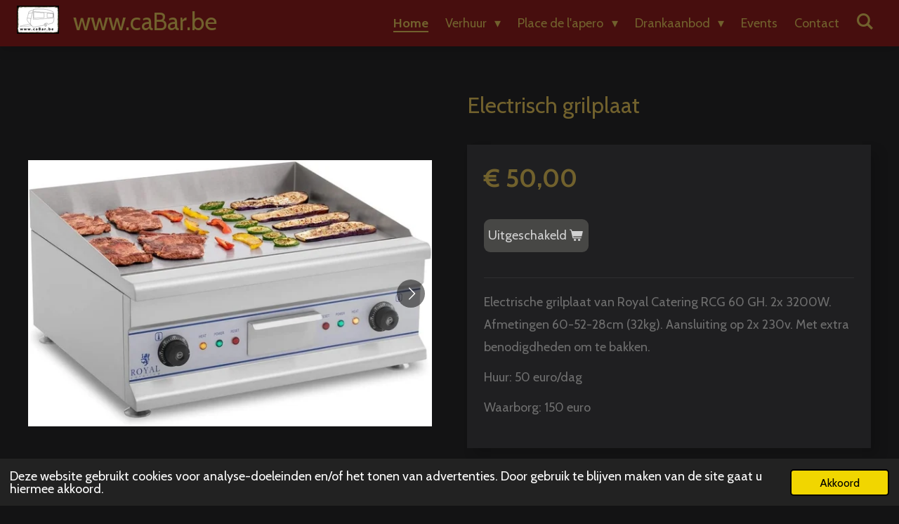

--- FILE ---
content_type: text/html; charset=UTF-8
request_url: https://www.cabar.be/product/6571170/electrisch-grilplaat
body_size: 13168
content:
<!DOCTYPE html>
<html lang="nl">
    <head>
        <meta http-equiv="Content-Type" content="text/html; charset=utf-8">
        <meta name="viewport" content="width=device-width, initial-scale=1.0, maximum-scale=5.0">
        <meta http-equiv="X-UA-Compatible" content="IE=edge">
        <link rel="canonical" href="https://www.cabar.be/product/6571170/electrisch-grilplaat">
        <link rel="sitemap" type="application/xml" href="https://www.cabar.be/sitemap.xml">
        <meta property="og:title" content="Electrisch grilplaat | caBar">
        <meta property="og:url" content="https://www.cabar.be/product/6571170/electrisch-grilplaat">
        <base href="https://www.cabar.be/">
        <meta name="description" property="og:description" content="Electrische grilplaat van Royal Catering RCG 60 GH. 2x 3200W. Afmetingen 60-52-28cm (32kg). Aansluiting op 2x 230v. Met extra benodigdheden om te bakken.
Huur: 50 euro/dag
Waarborg: 150 euro">
                <script nonce="6f3600a7d44a376dcf636ce092fe931d">
            
            window.JOUWWEB = window.JOUWWEB || {};
            window.JOUWWEB.application = window.JOUWWEB.application || {};
            window.JOUWWEB.application = {"backends":[{"domain":"jouwweb.nl","freeDomain":"jouwweb.site"},{"domain":"webador.com","freeDomain":"webadorsite.com"},{"domain":"webador.de","freeDomain":"webadorsite.com"},{"domain":"webador.fr","freeDomain":"webadorsite.com"},{"domain":"webador.es","freeDomain":"webadorsite.com"},{"domain":"webador.it","freeDomain":"webadorsite.com"},{"domain":"jouwweb.be","freeDomain":"jouwweb.site"},{"domain":"webador.ie","freeDomain":"webadorsite.com"},{"domain":"webador.co.uk","freeDomain":"webadorsite.com"},{"domain":"webador.at","freeDomain":"webadorsite.com"},{"domain":"webador.be","freeDomain":"webadorsite.com"},{"domain":"webador.ch","freeDomain":"webadorsite.com"},{"domain":"webador.ch","freeDomain":"webadorsite.com"},{"domain":"webador.mx","freeDomain":"webadorsite.com"},{"domain":"webador.com","freeDomain":"webadorsite.com"},{"domain":"webador.dk","freeDomain":"webadorsite.com"},{"domain":"webador.se","freeDomain":"webadorsite.com"},{"domain":"webador.no","freeDomain":"webadorsite.com"},{"domain":"webador.fi","freeDomain":"webadorsite.com"},{"domain":"webador.ca","freeDomain":"webadorsite.com"},{"domain":"webador.ca","freeDomain":"webadorsite.com"},{"domain":"webador.pl","freeDomain":"webadorsite.com"},{"domain":"webador.com.au","freeDomain":"webadorsite.com"},{"domain":"webador.nz","freeDomain":"webadorsite.com"}],"editorLocale":"nl-BE","editorTimezone":"Europe\/Brussels","editorLanguage":"nl","analytics4TrackingId":"G-E6PZPGE4QM","analyticsDimensions":[],"backendDomain":"www.jouwweb.nl","backendShortDomain":"jouwweb.nl","backendKey":"jouwweb-nl","freeWebsiteDomain":"jouwweb.site","noSsl":false,"build":{"reference":"dabeacf"},"linkHostnames":["www.jouwweb.nl","www.webador.com","www.webador.de","www.webador.fr","www.webador.es","www.webador.it","www.jouwweb.be","www.webador.ie","www.webador.co.uk","www.webador.at","www.webador.be","www.webador.ch","fr.webador.ch","www.webador.mx","es.webador.com","www.webador.dk","www.webador.se","www.webador.no","www.webador.fi","www.webador.ca","fr.webador.ca","www.webador.pl","www.webador.com.au","www.webador.nz"],"assetsUrl":"https:\/\/assets.jwwb.nl","loginUrl":"https:\/\/www.jouwweb.nl\/inloggen","publishUrl":"https:\/\/www.jouwweb.nl\/v2\/website\/2318207\/publish-proxy","adminUserOrIp":false,"pricing":{"plans":{"lite":{"amount":"700","currency":"EUR"},"pro":{"amount":"1200","currency":"EUR"},"business":{"amount":"2400","currency":"EUR"}},"yearlyDiscount":{"price":{"amount":"0","currency":"EUR"},"ratio":0,"percent":"0%","discountPrice":{"amount":"0","currency":"EUR"},"termPricePerMonth":{"amount":"0","currency":"EUR"},"termPricePerYear":{"amount":"0","currency":"EUR"}}},"hcUrl":{"add-product-variants":"https:\/\/help.jouwweb.nl\/hc\/nl\/articles\/28594307773201","basic-vs-advanced-shipping":"https:\/\/help.jouwweb.nl\/hc\/nl\/articles\/28594268794257","html-in-head":"https:\/\/help.jouwweb.nl\/hc\/nl\/articles\/28594336422545","link-domain-name":"https:\/\/help.jouwweb.nl\/hc\/nl\/articles\/28594325307409","optimize-for-mobile":"https:\/\/help.jouwweb.nl\/hc\/nl\/articles\/28594312927121","seo":"https:\/\/help.jouwweb.nl\/hc\/nl\/sections\/28507243966737","transfer-domain-name":"https:\/\/help.jouwweb.nl\/hc\/nl\/articles\/28594325232657","website-not-secure":"https:\/\/help.jouwweb.nl\/hc\/nl\/articles\/28594252935825"}};
            window.JOUWWEB.brand = {"type":"jouwweb","name":"JouwWeb","domain":"JouwWeb.nl","supportEmail":"support@jouwweb.nl"};
                    
                window.JOUWWEB = window.JOUWWEB || {};
                window.JOUWWEB.websiteRendering = {"locale":"nl-NL","timezone":"Europe\/Brussels","routes":{"api\/upload\/product-field":"\/_api\/upload\/product-field","checkout\/cart":"\/winkelwagen","payment":"\/bestelling-afronden\/:publicOrderId","payment\/forward":"\/bestelling-afronden\/:publicOrderId\/forward","public-order":"\/bestelling\/:publicOrderId","checkout\/authorize":"\/winkelwagen\/authorize\/:gateway","wishlist":"\/verlanglijst"}};
                                                    window.JOUWWEB.website = {"id":2318207,"locale":"nl-NL","enabled":true,"title":"caBar","hasTitle":true,"roleOfLoggedInUser":null,"ownerLocale":"nl-BE","plan":"pro","freeWebsiteDomain":"jouwweb.site","backendKey":"jouwweb-be","currency":"EUR","defaultLocale":"nl-NL","url":"https:\/\/www.cabar.be\/","homepageSegmentId":9006538,"category":"website","isOffline":false,"isPublished":true,"locales":["nl-NL"],"allowed":{"ads":false,"credits":true,"externalLinks":true,"slideshow":true,"customDefaultSlideshow":true,"hostedAlbums":true,"moderators":true,"mailboxQuota":1,"statisticsVisitors":true,"statisticsDetailed":true,"statisticsMonths":1,"favicon":true,"password":true,"freeDomains":0,"freeMailAccounts":1,"canUseLanguages":false,"fileUpload":true,"legacyFontSize":false,"webshop":true,"products":10,"imageText":false,"search":true,"audioUpload":true,"videoUpload":0,"allowDangerousForms":false,"allowHtmlCode":true,"mobileBar":true,"sidebar":false,"poll":false,"allowCustomForms":true,"allowBusinessListing":true,"allowCustomAnalytics":true,"allowAccountingLink":true,"digitalProducts":false,"sitemapElement":false},"mobileBar":{"enabled":false,"theme":"accent","email":{"active":true},"location":{"active":true},"phone":{"active":true},"whatsapp":{"active":false},"social":{"active":false,"network":"facebook"}},"webshop":{"enabled":false,"currency":"EUR","taxEnabled":false,"taxInclusive":true,"vatDisclaimerVisible":false,"orderNotice":null,"orderConfirmation":null,"freeShipping":false,"freeShippingAmount":"0.00","shippingDisclaimerVisible":false,"pickupAllowed":false,"couponAllowed":false,"detailsPageAvailable":true,"socialMediaVisible":false,"termsPage":null,"termsPageUrl":null,"extraTerms":null,"pricingVisible":true,"orderButtonVisible":true,"shippingAdvanced":false,"shippingAdvancedBackEnd":false,"soldOutVisible":true,"backInStockNotificationEnabled":false,"canAddProducts":false,"nextOrderNumber":1,"allowedServicePoints":[],"sendcloudConfigured":false,"sendcloudFallbackPublicKey":"a3d50033a59b4a598f1d7ce7e72aafdf","taxExemptionAllowed":true,"invoiceComment":null,"emptyCartVisible":false,"minimumOrderPrice":null,"productNumbersEnabled":false,"wishlistEnabled":false,"hideTaxOnCart":false},"isTreatedAsWebshop":false};                            window.JOUWWEB.cart = {"products":[],"coupon":null,"shippingCountryCode":null,"shippingChoice":null,"breakdown":[]};                            window.JOUWWEB.scripts = ["website-rendering\/webshop"];                        window.parent.JOUWWEB.colorPalette = window.JOUWWEB.colorPalette;
        </script>
                <title>Electrisch grilplaat | caBar</title>
                                            <link href="https://primary.jwwb.nl/public/h/y/k/temp-fwtagsbgxerakeabtkbs/touch-icon-iphone.png?bust=1644243719" rel="apple-touch-icon" sizes="60x60">                                                <link href="https://primary.jwwb.nl/public/h/y/k/temp-fwtagsbgxerakeabtkbs/touch-icon-ipad.png?bust=1644243719" rel="apple-touch-icon" sizes="76x76">                                                <link href="https://primary.jwwb.nl/public/h/y/k/temp-fwtagsbgxerakeabtkbs/touch-icon-iphone-retina.png?bust=1644243719" rel="apple-touch-icon" sizes="120x120">                                                <link href="https://primary.jwwb.nl/public/h/y/k/temp-fwtagsbgxerakeabtkbs/touch-icon-ipad-retina.png?bust=1644243719" rel="apple-touch-icon" sizes="152x152">                                                <link href="https://primary.jwwb.nl/public/h/y/k/temp-fwtagsbgxerakeabtkbs/favicon.png?bust=1644243719" rel="shortcut icon">                                                <link href="https://primary.jwwb.nl/public/h/y/k/temp-fwtagsbgxerakeabtkbs/favicon.png?bust=1644243719" rel="icon">                                        <meta property="og:image" content="https&#x3A;&#x2F;&#x2F;primary.jwwb.nl&#x2F;public&#x2F;h&#x2F;y&#x2F;k&#x2F;temp-fwtagsbgxerakeabtkbs&#x2F;rqgf57&#x2F;619ptcgdysl_ac_sl1280_-1.jpg">
                    <meta property="og:image" content="https&#x3A;&#x2F;&#x2F;primary.jwwb.nl&#x2F;public&#x2F;h&#x2F;y&#x2F;k&#x2F;temp-fwtagsbgxerakeabtkbs&#x2F;6ij9w4&#x2F;61h6d3ctnxl_ac_sl1280_.jpg">
                    <meta property="og:image" content="https&#x3A;&#x2F;&#x2F;primary.jwwb.nl&#x2F;public&#x2F;h&#x2F;y&#x2F;k&#x2F;temp-fwtagsbgxerakeabtkbs&#x2F;6jtbdc&#x2F;image-35.png&#x3F;enable-io&#x3D;true&amp;enable&#x3D;upscale&amp;fit&#x3D;bounds&amp;width&#x3D;1200">
                                    <meta name="twitter:card" content="summary_large_image">
                        <meta property="twitter:image" content="https&#x3A;&#x2F;&#x2F;primary.jwwb.nl&#x2F;public&#x2F;h&#x2F;y&#x2F;k&#x2F;temp-fwtagsbgxerakeabtkbs&#x2F;rqgf57&#x2F;619ptcgdysl_ac_sl1280_-1.jpg">
                                                    <script src="https://plausible.io/js/script.manual.js" nonce="6f3600a7d44a376dcf636ce092fe931d" data-turbo-track="reload" defer data-domain="shard7.jouwweb.nl"></script>
<link rel="stylesheet" type="text/css" href="https://gfonts.jwwb.nl/css?display=fallback&amp;family=Cabin%3A400%2C700%2C400italic%2C700italic" nonce="6f3600a7d44a376dcf636ce092fe931d" data-turbo-track="dynamic">
<script src="https://assets.jwwb.nl/assets/build/website-rendering/nl-NL.js?bust=af8dcdef13a1895089e9" nonce="6f3600a7d44a376dcf636ce092fe931d" data-turbo-track="reload" defer></script>
<script src="https://assets.jwwb.nl/assets/website-rendering/runtime.cee983c75391f900fb05.js?bust=4ce5de21b577bc4120dd" nonce="6f3600a7d44a376dcf636ce092fe931d" data-turbo-track="reload" defer></script>
<script src="https://assets.jwwb.nl/assets/website-rendering/812.881ee67943804724d5af.js?bust=78ab7ad7d6392c42d317" nonce="6f3600a7d44a376dcf636ce092fe931d" data-turbo-track="reload" defer></script>
<script src="https://assets.jwwb.nl/assets/website-rendering/main.5cc2a9179e0462270809.js?bust=47fa63093185ee0400ae" nonce="6f3600a7d44a376dcf636ce092fe931d" data-turbo-track="reload" defer></script>
<link rel="preload" href="https://assets.jwwb.nl/assets/website-rendering/styles.c611799110a447e67981.css?bust=226f06dc4f39cd5a64cc" as="style">
<link rel="preload" href="https://assets.jwwb.nl/assets/website-rendering/fonts/icons-website-rendering/font/website-rendering.woff2?bust=bd2797014f9452dadc8e" as="font" crossorigin>
<link rel="preconnect" href="https://gfonts.jwwb.nl">
<link rel="stylesheet" type="text/css" href="https://assets.jwwb.nl/assets/website-rendering/styles.c611799110a447e67981.css?bust=226f06dc4f39cd5a64cc" nonce="6f3600a7d44a376dcf636ce092fe931d" data-turbo-track="dynamic">
<link rel="preconnect" href="https://assets.jwwb.nl">
<link rel="stylesheet" type="text/css" href="https://primary.jwwb.nl/public/h/y/k/temp-fwtagsbgxerakeabtkbs/style.css?bust=1768826717" nonce="6f3600a7d44a376dcf636ce092fe931d" data-turbo-track="dynamic">    </head>
    <body
        id="top"
        class="jw-is-no-slideshow jw-header-is-image-text jw-is-segment-product jw-is-frontend jw-is-no-sidebar jw-is-no-messagebar jw-is-no-touch-device jw-is-no-mobile"
                                    data-jouwweb-page="6571170"
                                                data-jouwweb-segment-id="6571170"
                                                data-jouwweb-segment-type="product"
                                                data-template-threshold="1000"
                                                data-template-name="spacious"
                            itemscope
        itemtype="https://schema.org/Product"
    >
                                    <meta itemprop="url" content="https://www.cabar.be/product/6571170/electrisch-grilplaat">
        <a href="#main-content" class="jw-skip-link">
            Ga direct naar de hoofdinhoud        </a>
        <div class="jw-background"></div>
        <div class="jw-body">
            <div class="jw-mobile-menu jw-mobile-is-text js-mobile-menu">
            <button
            type="button"
            class="jw-mobile-menu__button jw-mobile-search-button"
            aria-label="Zoek binnen website"
        >
            <span class="jw-icon-search"></span>
        </button>
        <div class="jw-mobile-header jw-mobile-header--image-text">
        <a            class="jw-mobile-header-content"
                            href="/"
                        >
                            <img class="jw-mobile-logo jw-mobile-logo--landscape" src="https://primary.jwwb.nl/public/h/y/k/temp-fwtagsbgxerakeabtkbs/uk8xer/image-26.png?enable-io=true&amp;enable=upscale&amp;height=70" srcset="https://primary.jwwb.nl/public/h/y/k/temp-fwtagsbgxerakeabtkbs/uk8xer/image-26.png?enable-io=true&amp;enable=upscale&amp;height=70 1x, https://primary.jwwb.nl/public/h/y/k/temp-fwtagsbgxerakeabtkbs/uk8xer/image-26.png?enable-io=true&amp;enable=upscale&amp;height=140&amp;quality=70 2x" alt="caBar" title="caBar">                                        <div class="jw-mobile-text">
                    www.caBar.be                </div>
                    </a>
    </div>

    
            <button
            type="button"
            class="jw-mobile-menu__button jw-mobile-toggle"
            aria-label="Open / sluit menu"
        >
            <span class="jw-icon-burger"></span>
        </button>
    </div>
    <div class="jw-mobile-menu-search jw-mobile-menu-search--hidden">
        <form
            action="/zoeken"
            method="get"
            class="jw-mobile-menu-search__box"
        >
            <input
                type="text"
                name="q"
                value=""
                placeholder="Zoeken..."
                class="jw-mobile-menu-search__input"
                aria-label="Zoeken"
            >
            <button type="submit" class="jw-btn jw-btn--style-flat jw-mobile-menu-search__button" aria-label="Zoeken">
                <span class="website-rendering-icon-search" aria-hidden="true"></span>
            </button>
            <button type="button" class="jw-btn jw-btn--style-flat jw-mobile-menu-search__button js-cancel-search" aria-label="Zoekopdracht annuleren">
                <span class="website-rendering-icon-cancel" aria-hidden="true"></span>
            </button>
        </form>
    </div>
            <script nonce="6f3600a7d44a376dcf636ce092fe931d">
    JOUWWEB.templateConfig = {
        header: {
            mobileSelector: '.jw-mobile-menu',
            updatePusher: function (headerHeight, state) {
                $('.jw-menu-clone').css('top', headerHeight);
            },
        },
    };
</script>
<header class="header-wrap js-fixed-header-container">
    <div class="header-container js-topbar-content-container container">
        <div class="header">
            <div class="jw-header-logo">
            <div
    id="jw-header-image-container"
    class="jw-header jw-header-image jw-header-image-toggle"
    style="flex-basis: 60px; max-width: 60px; flex-shrink: 1;"
>
            <a href="/">
        <img id="jw-header-image" data-image-id="55311502" srcset="https://primary.jwwb.nl/public/h/y/k/temp-fwtagsbgxerakeabtkbs/uk8xer/image-26.png?enable-io=true&amp;width=60 60w, https://primary.jwwb.nl/public/h/y/k/temp-fwtagsbgxerakeabtkbs/uk8xer/image-26.png?enable-io=true&amp;width=120 120w" class="jw-header-image" title="caBar" style="max-height: 40px;" sizes="60px" width="60" height="40" intrinsicsize="60.00 x 40.00" alt="caBar">                </a>
    </div>
        <div
    class="jw-header jw-header-title-container jw-header-text jw-header-text-toggle"
    data-stylable="false"
>
    <a        id="jw-header-title"
        class="jw-header-title"
                    href="/"
            >
        www.caBar.be    </a>
</div>
</div>
        </div>
        <nav class="menu jw-menu-copy">
            <ul
    id="jw-menu"
    class="jw-menu jw-menu-horizontal"
            >
            <li
    class="jw-menu-item jw-menu-is-active"
>
        <a        class="jw-menu-link js-active-menu-item"
        href="/"                                            data-page-link-id="9006538"
                            >
                <span class="">
            Home        </span>
            </a>
                </li>
            <li
    class="jw-menu-item jw-menu-has-submenu"
>
        <a        class="jw-menu-link"
        href="/verhuur"                                            data-page-link-id="9052804"
                            >
                <span class="">
            Verhuur        </span>
                    <span class="jw-arrow jw-arrow-toplevel"></span>
            </a>
                    <ul
            class="jw-submenu"
                    >
                            <li
    class="jw-menu-item jw-menu-has-submenu"
>
        <a        class="jw-menu-link"
        href="/verhuur/cabar"                                            data-page-link-id="9052807"
                            >
                <span class="">
            caBar        </span>
                    <span class="jw-arrow"></span>
            </a>
                    <ul
            class="jw-submenu"
                    >
                            <li
    class="jw-menu-item"
>
        <a        class="jw-menu-link"
        href="/verhuur/cabar/info-cabar"                                            data-page-link-id="11020821"
                            >
                <span class="">
            Info caBar        </span>
            </a>
                </li>
                            <li
    class="jw-menu-item"
>
        <a        class="jw-menu-link"
        href="/verhuur/cabar/sfeerbeelden-cabar"                                            data-page-link-id="11020860"
                            >
                <span class="">
            Sfeerbeelden caBar        </span>
            </a>
                </li>
                            <li
    class="jw-menu-item"
>
        <a        class="jw-menu-link"
        href="/verhuur/cabar/referenties"                                            data-page-link-id="11021305"
                            >
                <span class="">
            Referenties        </span>
            </a>
                </li>
                    </ul>
        </li>
                            <li
    class="jw-menu-item jw-menu-has-submenu"
>
        <a        class="jw-menu-link"
        href="/verhuur/tenten-shelter-parasols"                                            data-page-link-id="12259932"
                            >
                <span class="">
            Tenten - shelter - parasols        </span>
                    <span class="jw-arrow"></span>
            </a>
                    <ul
            class="jw-submenu"
                    >
                            <li
    class="jw-menu-item"
>
        <a        class="jw-menu-link"
        href="/verhuur/tenten-shelter-parasols/easy-up-partytent"                                            data-page-link-id="9055559"
                            >
                <span class="">
            Easy up partytent        </span>
            </a>
                </li>
                            <li
    class="jw-menu-item"
>
        <a        class="jw-menu-link"
        href="/verhuur/tenten-shelter-parasols/shelter"                                            data-page-link-id="9055735"
                            >
                <span class="">
            Shelter        </span>
            </a>
                </li>
                            <li
    class="jw-menu-item"
>
        <a        class="jw-menu-link"
        href="/verhuur/tenten-shelter-parasols/parasols"                                            data-page-link-id="12334453"
                            >
                <span class="">
            Parasols        </span>
            </a>
                </li>
                    </ul>
        </li>
                            <li
    class="jw-menu-item jw-menu-has-submenu"
>
        <a        class="jw-menu-link"
        href="/verhuur/meubilair-1"                                            data-page-link-id="12259896"
                            >
                <span class="">
            Meubilair        </span>
                    <span class="jw-arrow"></span>
            </a>
                    <ul
            class="jw-submenu"
                    >
                            <li
    class="jw-menu-item"
>
        <a        class="jw-menu-link"
        href="/verhuur/meubilair-1/hoge-partytafel"                                            data-page-link-id="9058470"
                            >
                <span class="">
            Hoge partytafel        </span>
            </a>
                </li>
                            <li
    class="jw-menu-item"
>
        <a        class="jw-menu-link"
        href="/verhuur/meubilair-1/lage-partytafel"                                            data-page-link-id="9058471"
                            >
                <span class="">
            Lage partytafel        </span>
            </a>
                </li>
                            <li
    class="jw-menu-item"
>
        <a        class="jw-menu-link"
        href="/verhuur/meubilair-1/opplooibare-stoelen"                                            data-page-link-id="9058472"
                            >
                <span class="">
            Opplooibare stoelen        </span>
            </a>
                </li>
                            <li
    class="jw-menu-item"
>
        <a        class="jw-menu-link"
        href="/verhuur/meubilair-1/vitra-03-design-stoel"                                            data-page-link-id="11047439"
                            >
                <span class="">
            Vitra 03 design stoel        </span>
            </a>
                </li>
                            <li
    class="jw-menu-item"
>
        <a        class="jw-menu-link"
        href="/verhuur/meubilair-1/kledingrek-kapstokken"                                            data-page-link-id="9058861"
                            >
                <span class="">
            Kledingrek + kapstokken        </span>
            </a>
                </li>
                            <li
    class="jw-menu-item"
>
        <a        class="jw-menu-link"
        href="/verhuur/meubilair-1/losse-bar-toog"                                            data-page-link-id="9154561"
                            >
                <span class="">
            Losse bar / toog        </span>
            </a>
                </li>
                    </ul>
        </li>
                            <li
    class="jw-menu-item jw-menu-has-submenu"
>
        <a        class="jw-menu-link"
        href="/verhuur/keukenmateriaal"                                            data-page-link-id="12259948"
                            >
                <span class="">
            Keukenmateriaal        </span>
                    <span class="jw-arrow"></span>
            </a>
                    <ul
            class="jw-submenu"
                    >
                            <li
    class="jw-menu-item"
>
        <a        class="jw-menu-link"
        href="/verhuur/keukenmateriaal/gas-barbecue"                                            data-page-link-id="9055850"
                            >
                <span class="">
            Gas barbecue        </span>
            </a>
                </li>
                            <li
    class="jw-menu-item"
>
        <a        class="jw-menu-link"
        href="/verhuur/keukenmateriaal/electrische-grilplaat"                                            data-page-link-id="9058469"
                            >
                <span class="">
            Electrische grilplaat        </span>
            </a>
                </li>
                            <li
    class="jw-menu-item"
>
        <a        class="jw-menu-link"
        href="/verhuur/keukenmateriaal/percolator"                                            data-page-link-id="12260009"
                            >
                <span class="">
            Percolator        </span>
            </a>
                </li>
                            <li
    class="jw-menu-item"
>
        <a        class="jw-menu-link"
        href="/verhuur/keukenmateriaal/frigo"                                            data-page-link-id="9058851"
                            >
                <span class="">
            Frigo        </span>
            </a>
                </li>
                            <li
    class="jw-menu-item"
>
        <a        class="jw-menu-link"
        href="/verhuur/keukenmateriaal/diepvries"                                            data-page-link-id="12260016"
                            >
                <span class="">
            Diepvries        </span>
            </a>
                </li>
                            <li
    class="jw-menu-item"
>
        <a        class="jw-menu-link"
        href="/verhuur/keukenmateriaal/microgolfoven"                                            data-page-link-id="9058855"
                            >
                <span class="">
            Microgolfoven        </span>
            </a>
                </li>
                            <li
    class="jw-menu-item"
>
        <a        class="jw-menu-link"
        href="/verhuur/keukenmateriaal/tapasplanken-en-schaaltjes"                                            data-page-link-id="9059510"
                            >
                <span class="">
            Tapasplanken en schaaltjes        </span>
            </a>
                </li>
                            <li
    class="jw-menu-item"
>
        <a        class="jw-menu-link"
        href="/verhuur/keukenmateriaal/glazen"                                            data-page-link-id="9059513"
                            >
                <span class="">
            Glazen        </span>
            </a>
                </li>
                    </ul>
        </li>
                            <li
    class="jw-menu-item jw-menu-has-submenu"
>
        <a        class="jw-menu-link"
        href="/verhuur/geluid-licht-beeld"                                            data-page-link-id="12259955"
                            >
                <span class="">
            Geluid-licht-beeld        </span>
                    <span class="jw-arrow"></span>
            </a>
                    <ul
            class="jw-submenu"
                    >
                            <li
    class="jw-menu-item"
>
        <a        class="jw-menu-link"
        href="/verhuur/geluid-licht-beeld/geluid-en-licht-installatie"                                            data-page-link-id="9420465"
                            >
                <span class="">
            Geluid en licht installatie        </span>
            </a>
                </li>
                            <li
    class="jw-menu-item"
>
        <a        class="jw-menu-link"
        href="/verhuur/geluid-licht-beeld/beamer-scherm"                                            data-page-link-id="9058856"
                            >
                <span class="">
            Beamer + scherm        </span>
            </a>
                </li>
                    </ul>
        </li>
                            <li
    class="jw-menu-item jw-menu-has-submenu"
>
        <a        class="jw-menu-link"
        href="/verhuur/verwarmen"                                            data-page-link-id="12259968"
                            >
                <span class="">
            Verwarmen        </span>
                    <span class="jw-arrow"></span>
            </a>
                    <ul
            class="jw-submenu"
                    >
                            <li
    class="jw-menu-item"
>
        <a        class="jw-menu-link"
        href="/verhuur/verwarmen/vuurschaal"                                            data-page-link-id="9058344"
                            >
                <span class="">
            Vuurschaal        </span>
            </a>
                </li>
                            <li
    class="jw-menu-item"
>
        <a        class="jw-menu-link"
        href="/verhuur/verwarmen/gas"                                            data-page-link-id="12259986"
                            >
                <span class="">
            Gas        </span>
            </a>
                </li>
                            <li
    class="jw-menu-item"
>
        <a        class="jw-menu-link"
        href="/verhuur/verwarmen/elektrisch"                                            data-page-link-id="12259993"
                            >
                <span class="">
            Elektrisch        </span>
            </a>
                </li>
                    </ul>
        </li>
                            <li
    class="jw-menu-item jw-menu-has-submenu"
>
        <a        class="jw-menu-link"
        href="/verhuur/decoratie-en-verlichting"                                            data-page-link-id="12260026"
                            >
                <span class="">
            Decoratie en verlichting        </span>
                    <span class="jw-arrow"></span>
            </a>
                    <ul
            class="jw-submenu"
                    >
                            <li
    class="jw-menu-item"
>
        <a        class="jw-menu-link"
        href="/verhuur/decoratie-en-verlichting/sfeerverlichting"                                            data-page-link-id="9059511"
                            >
                <span class="">
            Sfeerverlichting        </span>
            </a>
                </li>
                            <li
    class="jw-menu-item"
>
        <a        class="jw-menu-link"
        href="/verhuur/decoratie-en-verlichting/tafeldecoratie"                                            data-page-link-id="9210474"
                            >
                <span class="">
            Tafeldecoratie        </span>
            </a>
                </li>
                            <li
    class="jw-menu-item"
>
        <a        class="jw-menu-link"
        href="/verhuur/decoratie-en-verlichting/krijt-en-letterborden"                                            data-page-link-id="12336148"
                            >
                <span class="">
            Krijt en letterborden        </span>
            </a>
                </li>
                            <li
    class="jw-menu-item"
>
        <a        class="jw-menu-link"
        href="/verhuur/decoratie-en-verlichting/kaders"                                            data-page-link-id="12336151"
                            >
                <span class="">
            Kaders        </span>
            </a>
                </li>
                            <li
    class="jw-menu-item"
>
        <a        class="jw-menu-link"
        href="/verhuur/decoratie-en-verlichting/draadgordijnen"                                            data-page-link-id="12336198"
                            >
                <span class="">
            Draadgordijnen        </span>
            </a>
                </li>
                    </ul>
        </li>
                            <li
    class="jw-menu-item jw-menu-has-submenu"
>
        <a        class="jw-menu-link"
        href="/verhuur/sport-en-spel"                                            data-page-link-id="12260042"
                            >
                <span class="">
            Sport en spel        </span>
                    <span class="jw-arrow"></span>
            </a>
                    <ul
            class="jw-submenu"
                    >
                            <li
    class="jw-menu-item"
>
        <a        class="jw-menu-link"
        href="/verhuur/sport-en-spel/sjoelbak"                                            data-page-link-id="12266655"
                            >
                <span class="">
            Sjoelbak        </span>
            </a>
                </li>
                            <li
    class="jw-menu-item"
>
        <a        class="jw-menu-link"
        href="/verhuur/sport-en-spel/darts"                                            data-page-link-id="12266661"
                            >
                <span class="">
            Darts        </span>
            </a>
                </li>
                            <li
    class="jw-menu-item"
>
        <a        class="jw-menu-link"
        href="/verhuur/sport-en-spel/spikeball-roundnet"                                            data-page-link-id="12266667"
                            >
                <span class="">
            Spikeball - roundnet        </span>
            </a>
                </li>
                            <li
    class="jw-menu-item"
>
        <a        class="jw-menu-link"
        href="/verhuur/sport-en-spel/kanjam-frisbee"                                            data-page-link-id="12266671"
                            >
                <span class="">
            Kanjam- frisbee        </span>
            </a>
                </li>
                            <li
    class="jw-menu-item"
>
        <a        class="jw-menu-link"
        href="/verhuur/sport-en-spel/airtrack"                                            data-page-link-id="9917963"
                            >
                <span class="">
            Airtrack        </span>
            </a>
                </li>
                            <li
    class="jw-menu-item"
>
        <a        class="jw-menu-link"
        href="/verhuur/sport-en-spel/kubb-moelky"                                            data-page-link-id="12266682"
                            >
                <span class="">
            Kubb - Mölky        </span>
            </a>
                </li>
                            <li
    class="jw-menu-item"
>
        <a        class="jw-menu-link"
        href="/verhuur/sport-en-spel/zakken"                                            data-page-link-id="12267010"
                            >
                <span class="">
            Zakken        </span>
            </a>
                </li>
                            <li
    class="jw-menu-item"
>
        <a        class="jw-menu-link"
        href="/verhuur/sport-en-spel/werpspelen"                                            data-page-link-id="12267223"
                            >
                <span class="">
            Werpspelen        </span>
            </a>
                </li>
                            <li
    class="jw-menu-item"
>
        <a        class="jw-menu-link"
        href="/verhuur/sport-en-spel/giant-bucket-pong-set"                                            data-page-link-id="12339354"
                            >
                <span class="">
            Giant bucket pong set        </span>
            </a>
                </li>
                            <li
    class="jw-menu-item"
>
        <a        class="jw-menu-link"
        href="/verhuur/sport-en-spel/terugslag-spelen"                                            data-page-link-id="12339498"
                            >
                <span class="">
            Terugslag spelen        </span>
            </a>
                </li>
                    </ul>
        </li>
                    </ul>
        </li>
            <li
    class="jw-menu-item jw-menu-has-submenu"
>
        <a        class="jw-menu-link"
        href="/place-de-l-apero"                                            data-page-link-id="9052874"
                            >
                <span class="">
            Place de l&#039;apero        </span>
                    <span class="jw-arrow jw-arrow-toplevel"></span>
            </a>
                    <ul
            class="jw-submenu"
                    >
                            <li
    class="jw-menu-item"
>
        <a        class="jw-menu-link"
        href="/place-de-l-apero/aperitief"                                            data-page-link-id="12278403"
                            >
                <span class="">
            Aperitief        </span>
            </a>
                </li>
                            <li
    class="jw-menu-item"
>
        <a        class="jw-menu-link"
        href="/place-de-l-apero/champagne-cava-wijn"                                            data-page-link-id="12278412"
                            >
                <span class="">
            Champagne-cava-wijn        </span>
            </a>
                </li>
                            <li
    class="jw-menu-item"
>
        <a        class="jw-menu-link"
        href="/place-de-l-apero/streekbier"                                            data-page-link-id="12278405"
                            >
                <span class="">
            Streekbier        </span>
            </a>
                </li>
                    </ul>
        </li>
            <li
    class="jw-menu-item jw-menu-has-submenu"
>
        <a        class="jw-menu-link"
        href="/drankaanbod"                                            data-page-link-id="10375792"
                            >
                <span class="">
            Drankaanbod        </span>
                    <span class="jw-arrow jw-arrow-toplevel"></span>
            </a>
                    <ul
            class="jw-submenu"
                    >
                            <li
    class="jw-menu-item"
>
        <a        class="jw-menu-link"
        href="/drankaanbod/aperitief-1"                                            data-page-link-id="9630050"
                            >
                <span class="">
            Aperitief        </span>
            </a>
                </li>
                            <li
    class="jw-menu-item"
>
        <a        class="jw-menu-link"
        href="/drankaanbod/martha-bier"                                            data-page-link-id="10375794"
                            >
                <span class="">
            Martha bier        </span>
            </a>
                </li>
                            <li
    class="jw-menu-item"
>
        <a        class="jw-menu-link"
        href="/drankaanbod/drankkaart-cabar"                                            data-page-link-id="12260057"
                            >
                <span class="">
            Drankkaart caBar        </span>
            </a>
                </li>
                    </ul>
        </li>
            <li
    class="jw-menu-item"
>
        <a        class="jw-menu-link"
        href="/events"                                            data-page-link-id="9052883"
                            >
                <span class="">
            Events        </span>
            </a>
                </li>
            <li
    class="jw-menu-item"
>
        <a        class="jw-menu-link"
        href="/contact"                                            data-page-link-id="9060172"
                            >
                <span class="">
            Contact        </span>
            </a>
                </li>
            <li
    class="jw-menu-item jw-menu-search-item"
>
        <button        class="jw-menu-link jw-menu-link--icon jw-text-button"
                                                                    title="Zoeken"
            >
                                <span class="website-rendering-icon-search"></span>
                            <span class="hidden-desktop-horizontal-menu">
            Zoeken        </span>
            </button>
                
            <div class="jw-popover-container jw-popover-container--inline is-hidden">
                <div class="jw-popover-backdrop"></div>
                <div class="jw-popover">
                    <div class="jw-popover__arrow"></div>
                    <div class="jw-popover__content jw-section-white">
                        <form  class="jw-search" action="/zoeken" method="get">
                            
                            <input class="jw-search__input" type="text" name="q" value="" placeholder="Zoeken..." aria-label="Zoeken" >
                            <button class="jw-search__submit" type="submit" aria-label="Zoeken">
                                <span class="website-rendering-icon-search" aria-hidden="true"></span>
                            </button>
                        </form>
                    </div>
                </div>
            </div>
                        </li>
    
    </ul>

    <script nonce="6f3600a7d44a376dcf636ce092fe931d" id="jw-mobile-menu-template" type="text/template">
        <ul id="jw-menu" class="jw-menu jw-menu-horizontal">
                            <li
    class="jw-menu-item jw-menu-is-active"
>
        <a        class="jw-menu-link js-active-menu-item"
        href="/"                                            data-page-link-id="9006538"
                            >
                <span class="">
            Home        </span>
            </a>
                </li>
                            <li
    class="jw-menu-item jw-menu-has-submenu"
>
        <a        class="jw-menu-link"
        href="/verhuur"                                            data-page-link-id="9052804"
                            >
                <span class="">
            Verhuur        </span>
                    <span class="jw-arrow jw-arrow-toplevel"></span>
            </a>
                    <ul
            class="jw-submenu"
                    >
                            <li
    class="jw-menu-item jw-menu-has-submenu"
>
        <a        class="jw-menu-link"
        href="/verhuur/cabar"                                            data-page-link-id="9052807"
                            >
                <span class="">
            caBar        </span>
                    <span class="jw-arrow"></span>
            </a>
                    <ul
            class="jw-submenu"
                    >
                            <li
    class="jw-menu-item"
>
        <a        class="jw-menu-link"
        href="/verhuur/cabar/info-cabar"                                            data-page-link-id="11020821"
                            >
                <span class="">
            Info caBar        </span>
            </a>
                </li>
                            <li
    class="jw-menu-item"
>
        <a        class="jw-menu-link"
        href="/verhuur/cabar/sfeerbeelden-cabar"                                            data-page-link-id="11020860"
                            >
                <span class="">
            Sfeerbeelden caBar        </span>
            </a>
                </li>
                            <li
    class="jw-menu-item"
>
        <a        class="jw-menu-link"
        href="/verhuur/cabar/referenties"                                            data-page-link-id="11021305"
                            >
                <span class="">
            Referenties        </span>
            </a>
                </li>
                    </ul>
        </li>
                            <li
    class="jw-menu-item jw-menu-has-submenu"
>
        <a        class="jw-menu-link"
        href="/verhuur/tenten-shelter-parasols"                                            data-page-link-id="12259932"
                            >
                <span class="">
            Tenten - shelter - parasols        </span>
                    <span class="jw-arrow"></span>
            </a>
                    <ul
            class="jw-submenu"
                    >
                            <li
    class="jw-menu-item"
>
        <a        class="jw-menu-link"
        href="/verhuur/tenten-shelter-parasols/easy-up-partytent"                                            data-page-link-id="9055559"
                            >
                <span class="">
            Easy up partytent        </span>
            </a>
                </li>
                            <li
    class="jw-menu-item"
>
        <a        class="jw-menu-link"
        href="/verhuur/tenten-shelter-parasols/shelter"                                            data-page-link-id="9055735"
                            >
                <span class="">
            Shelter        </span>
            </a>
                </li>
                            <li
    class="jw-menu-item"
>
        <a        class="jw-menu-link"
        href="/verhuur/tenten-shelter-parasols/parasols"                                            data-page-link-id="12334453"
                            >
                <span class="">
            Parasols        </span>
            </a>
                </li>
                    </ul>
        </li>
                            <li
    class="jw-menu-item jw-menu-has-submenu"
>
        <a        class="jw-menu-link"
        href="/verhuur/meubilair-1"                                            data-page-link-id="12259896"
                            >
                <span class="">
            Meubilair        </span>
                    <span class="jw-arrow"></span>
            </a>
                    <ul
            class="jw-submenu"
                    >
                            <li
    class="jw-menu-item"
>
        <a        class="jw-menu-link"
        href="/verhuur/meubilair-1/hoge-partytafel"                                            data-page-link-id="9058470"
                            >
                <span class="">
            Hoge partytafel        </span>
            </a>
                </li>
                            <li
    class="jw-menu-item"
>
        <a        class="jw-menu-link"
        href="/verhuur/meubilair-1/lage-partytafel"                                            data-page-link-id="9058471"
                            >
                <span class="">
            Lage partytafel        </span>
            </a>
                </li>
                            <li
    class="jw-menu-item"
>
        <a        class="jw-menu-link"
        href="/verhuur/meubilair-1/opplooibare-stoelen"                                            data-page-link-id="9058472"
                            >
                <span class="">
            Opplooibare stoelen        </span>
            </a>
                </li>
                            <li
    class="jw-menu-item"
>
        <a        class="jw-menu-link"
        href="/verhuur/meubilair-1/vitra-03-design-stoel"                                            data-page-link-id="11047439"
                            >
                <span class="">
            Vitra 03 design stoel        </span>
            </a>
                </li>
                            <li
    class="jw-menu-item"
>
        <a        class="jw-menu-link"
        href="/verhuur/meubilair-1/kledingrek-kapstokken"                                            data-page-link-id="9058861"
                            >
                <span class="">
            Kledingrek + kapstokken        </span>
            </a>
                </li>
                            <li
    class="jw-menu-item"
>
        <a        class="jw-menu-link"
        href="/verhuur/meubilair-1/losse-bar-toog"                                            data-page-link-id="9154561"
                            >
                <span class="">
            Losse bar / toog        </span>
            </a>
                </li>
                    </ul>
        </li>
                            <li
    class="jw-menu-item jw-menu-has-submenu"
>
        <a        class="jw-menu-link"
        href="/verhuur/keukenmateriaal"                                            data-page-link-id="12259948"
                            >
                <span class="">
            Keukenmateriaal        </span>
                    <span class="jw-arrow"></span>
            </a>
                    <ul
            class="jw-submenu"
                    >
                            <li
    class="jw-menu-item"
>
        <a        class="jw-menu-link"
        href="/verhuur/keukenmateriaal/gas-barbecue"                                            data-page-link-id="9055850"
                            >
                <span class="">
            Gas barbecue        </span>
            </a>
                </li>
                            <li
    class="jw-menu-item"
>
        <a        class="jw-menu-link"
        href="/verhuur/keukenmateriaal/electrische-grilplaat"                                            data-page-link-id="9058469"
                            >
                <span class="">
            Electrische grilplaat        </span>
            </a>
                </li>
                            <li
    class="jw-menu-item"
>
        <a        class="jw-menu-link"
        href="/verhuur/keukenmateriaal/percolator"                                            data-page-link-id="12260009"
                            >
                <span class="">
            Percolator        </span>
            </a>
                </li>
                            <li
    class="jw-menu-item"
>
        <a        class="jw-menu-link"
        href="/verhuur/keukenmateriaal/frigo"                                            data-page-link-id="9058851"
                            >
                <span class="">
            Frigo        </span>
            </a>
                </li>
                            <li
    class="jw-menu-item"
>
        <a        class="jw-menu-link"
        href="/verhuur/keukenmateriaal/diepvries"                                            data-page-link-id="12260016"
                            >
                <span class="">
            Diepvries        </span>
            </a>
                </li>
                            <li
    class="jw-menu-item"
>
        <a        class="jw-menu-link"
        href="/verhuur/keukenmateriaal/microgolfoven"                                            data-page-link-id="9058855"
                            >
                <span class="">
            Microgolfoven        </span>
            </a>
                </li>
                            <li
    class="jw-menu-item"
>
        <a        class="jw-menu-link"
        href="/verhuur/keukenmateriaal/tapasplanken-en-schaaltjes"                                            data-page-link-id="9059510"
                            >
                <span class="">
            Tapasplanken en schaaltjes        </span>
            </a>
                </li>
                            <li
    class="jw-menu-item"
>
        <a        class="jw-menu-link"
        href="/verhuur/keukenmateriaal/glazen"                                            data-page-link-id="9059513"
                            >
                <span class="">
            Glazen        </span>
            </a>
                </li>
                    </ul>
        </li>
                            <li
    class="jw-menu-item jw-menu-has-submenu"
>
        <a        class="jw-menu-link"
        href="/verhuur/geluid-licht-beeld"                                            data-page-link-id="12259955"
                            >
                <span class="">
            Geluid-licht-beeld        </span>
                    <span class="jw-arrow"></span>
            </a>
                    <ul
            class="jw-submenu"
                    >
                            <li
    class="jw-menu-item"
>
        <a        class="jw-menu-link"
        href="/verhuur/geluid-licht-beeld/geluid-en-licht-installatie"                                            data-page-link-id="9420465"
                            >
                <span class="">
            Geluid en licht installatie        </span>
            </a>
                </li>
                            <li
    class="jw-menu-item"
>
        <a        class="jw-menu-link"
        href="/verhuur/geluid-licht-beeld/beamer-scherm"                                            data-page-link-id="9058856"
                            >
                <span class="">
            Beamer + scherm        </span>
            </a>
                </li>
                    </ul>
        </li>
                            <li
    class="jw-menu-item jw-menu-has-submenu"
>
        <a        class="jw-menu-link"
        href="/verhuur/verwarmen"                                            data-page-link-id="12259968"
                            >
                <span class="">
            Verwarmen        </span>
                    <span class="jw-arrow"></span>
            </a>
                    <ul
            class="jw-submenu"
                    >
                            <li
    class="jw-menu-item"
>
        <a        class="jw-menu-link"
        href="/verhuur/verwarmen/vuurschaal"                                            data-page-link-id="9058344"
                            >
                <span class="">
            Vuurschaal        </span>
            </a>
                </li>
                            <li
    class="jw-menu-item"
>
        <a        class="jw-menu-link"
        href="/verhuur/verwarmen/gas"                                            data-page-link-id="12259986"
                            >
                <span class="">
            Gas        </span>
            </a>
                </li>
                            <li
    class="jw-menu-item"
>
        <a        class="jw-menu-link"
        href="/verhuur/verwarmen/elektrisch"                                            data-page-link-id="12259993"
                            >
                <span class="">
            Elektrisch        </span>
            </a>
                </li>
                    </ul>
        </li>
                            <li
    class="jw-menu-item jw-menu-has-submenu"
>
        <a        class="jw-menu-link"
        href="/verhuur/decoratie-en-verlichting"                                            data-page-link-id="12260026"
                            >
                <span class="">
            Decoratie en verlichting        </span>
                    <span class="jw-arrow"></span>
            </a>
                    <ul
            class="jw-submenu"
                    >
                            <li
    class="jw-menu-item"
>
        <a        class="jw-menu-link"
        href="/verhuur/decoratie-en-verlichting/sfeerverlichting"                                            data-page-link-id="9059511"
                            >
                <span class="">
            Sfeerverlichting        </span>
            </a>
                </li>
                            <li
    class="jw-menu-item"
>
        <a        class="jw-menu-link"
        href="/verhuur/decoratie-en-verlichting/tafeldecoratie"                                            data-page-link-id="9210474"
                            >
                <span class="">
            Tafeldecoratie        </span>
            </a>
                </li>
                            <li
    class="jw-menu-item"
>
        <a        class="jw-menu-link"
        href="/verhuur/decoratie-en-verlichting/krijt-en-letterborden"                                            data-page-link-id="12336148"
                            >
                <span class="">
            Krijt en letterborden        </span>
            </a>
                </li>
                            <li
    class="jw-menu-item"
>
        <a        class="jw-menu-link"
        href="/verhuur/decoratie-en-verlichting/kaders"                                            data-page-link-id="12336151"
                            >
                <span class="">
            Kaders        </span>
            </a>
                </li>
                            <li
    class="jw-menu-item"
>
        <a        class="jw-menu-link"
        href="/verhuur/decoratie-en-verlichting/draadgordijnen"                                            data-page-link-id="12336198"
                            >
                <span class="">
            Draadgordijnen        </span>
            </a>
                </li>
                    </ul>
        </li>
                            <li
    class="jw-menu-item jw-menu-has-submenu"
>
        <a        class="jw-menu-link"
        href="/verhuur/sport-en-spel"                                            data-page-link-id="12260042"
                            >
                <span class="">
            Sport en spel        </span>
                    <span class="jw-arrow"></span>
            </a>
                    <ul
            class="jw-submenu"
                    >
                            <li
    class="jw-menu-item"
>
        <a        class="jw-menu-link"
        href="/verhuur/sport-en-spel/sjoelbak"                                            data-page-link-id="12266655"
                            >
                <span class="">
            Sjoelbak        </span>
            </a>
                </li>
                            <li
    class="jw-menu-item"
>
        <a        class="jw-menu-link"
        href="/verhuur/sport-en-spel/darts"                                            data-page-link-id="12266661"
                            >
                <span class="">
            Darts        </span>
            </a>
                </li>
                            <li
    class="jw-menu-item"
>
        <a        class="jw-menu-link"
        href="/verhuur/sport-en-spel/spikeball-roundnet"                                            data-page-link-id="12266667"
                            >
                <span class="">
            Spikeball - roundnet        </span>
            </a>
                </li>
                            <li
    class="jw-menu-item"
>
        <a        class="jw-menu-link"
        href="/verhuur/sport-en-spel/kanjam-frisbee"                                            data-page-link-id="12266671"
                            >
                <span class="">
            Kanjam- frisbee        </span>
            </a>
                </li>
                            <li
    class="jw-menu-item"
>
        <a        class="jw-menu-link"
        href="/verhuur/sport-en-spel/airtrack"                                            data-page-link-id="9917963"
                            >
                <span class="">
            Airtrack        </span>
            </a>
                </li>
                            <li
    class="jw-menu-item"
>
        <a        class="jw-menu-link"
        href="/verhuur/sport-en-spel/kubb-moelky"                                            data-page-link-id="12266682"
                            >
                <span class="">
            Kubb - Mölky        </span>
            </a>
                </li>
                            <li
    class="jw-menu-item"
>
        <a        class="jw-menu-link"
        href="/verhuur/sport-en-spel/zakken"                                            data-page-link-id="12267010"
                            >
                <span class="">
            Zakken        </span>
            </a>
                </li>
                            <li
    class="jw-menu-item"
>
        <a        class="jw-menu-link"
        href="/verhuur/sport-en-spel/werpspelen"                                            data-page-link-id="12267223"
                            >
                <span class="">
            Werpspelen        </span>
            </a>
                </li>
                            <li
    class="jw-menu-item"
>
        <a        class="jw-menu-link"
        href="/verhuur/sport-en-spel/giant-bucket-pong-set"                                            data-page-link-id="12339354"
                            >
                <span class="">
            Giant bucket pong set        </span>
            </a>
                </li>
                            <li
    class="jw-menu-item"
>
        <a        class="jw-menu-link"
        href="/verhuur/sport-en-spel/terugslag-spelen"                                            data-page-link-id="12339498"
                            >
                <span class="">
            Terugslag spelen        </span>
            </a>
                </li>
                    </ul>
        </li>
                    </ul>
        </li>
                            <li
    class="jw-menu-item jw-menu-has-submenu"
>
        <a        class="jw-menu-link"
        href="/place-de-l-apero"                                            data-page-link-id="9052874"
                            >
                <span class="">
            Place de l&#039;apero        </span>
                    <span class="jw-arrow jw-arrow-toplevel"></span>
            </a>
                    <ul
            class="jw-submenu"
                    >
                            <li
    class="jw-menu-item"
>
        <a        class="jw-menu-link"
        href="/place-de-l-apero/aperitief"                                            data-page-link-id="12278403"
                            >
                <span class="">
            Aperitief        </span>
            </a>
                </li>
                            <li
    class="jw-menu-item"
>
        <a        class="jw-menu-link"
        href="/place-de-l-apero/champagne-cava-wijn"                                            data-page-link-id="12278412"
                            >
                <span class="">
            Champagne-cava-wijn        </span>
            </a>
                </li>
                            <li
    class="jw-menu-item"
>
        <a        class="jw-menu-link"
        href="/place-de-l-apero/streekbier"                                            data-page-link-id="12278405"
                            >
                <span class="">
            Streekbier        </span>
            </a>
                </li>
                    </ul>
        </li>
                            <li
    class="jw-menu-item jw-menu-has-submenu"
>
        <a        class="jw-menu-link"
        href="/drankaanbod"                                            data-page-link-id="10375792"
                            >
                <span class="">
            Drankaanbod        </span>
                    <span class="jw-arrow jw-arrow-toplevel"></span>
            </a>
                    <ul
            class="jw-submenu"
                    >
                            <li
    class="jw-menu-item"
>
        <a        class="jw-menu-link"
        href="/drankaanbod/aperitief-1"                                            data-page-link-id="9630050"
                            >
                <span class="">
            Aperitief        </span>
            </a>
                </li>
                            <li
    class="jw-menu-item"
>
        <a        class="jw-menu-link"
        href="/drankaanbod/martha-bier"                                            data-page-link-id="10375794"
                            >
                <span class="">
            Martha bier        </span>
            </a>
                </li>
                            <li
    class="jw-menu-item"
>
        <a        class="jw-menu-link"
        href="/drankaanbod/drankkaart-cabar"                                            data-page-link-id="12260057"
                            >
                <span class="">
            Drankkaart caBar        </span>
            </a>
                </li>
                    </ul>
        </li>
                            <li
    class="jw-menu-item"
>
        <a        class="jw-menu-link"
        href="/events"                                            data-page-link-id="9052883"
                            >
                <span class="">
            Events        </span>
            </a>
                </li>
                            <li
    class="jw-menu-item"
>
        <a        class="jw-menu-link"
        href="/contact"                                            data-page-link-id="9060172"
                            >
                <span class="">
            Contact        </span>
            </a>
                </li>
            
                    </ul>
    </script>
        </nav>
    </div>
</header>
<div class="main-content">
    
<main id="main-content" class="block-content">
    <div data-section-name="content" class="jw-section jw-section-content jw-responsive">
        <div class="jw-strip jw-strip--default jw-strip--style-color jw-strip--primary jw-strip--color-default jw-strip--padding-start"><div class="jw-strip__content-container"><div class="jw-strip__content jw-responsive">    
                        <div
        class="product-page js-product-container"
        data-webshop-product="&#x7B;&quot;id&quot;&#x3A;6571170,&quot;title&quot;&#x3A;&quot;Electrisch&#x20;grilplaat&quot;,&quot;url&quot;&#x3A;&quot;&#x5C;&#x2F;product&#x5C;&#x2F;6571170&#x5C;&#x2F;electrisch-grilplaat&quot;,&quot;variants&quot;&#x3A;&#x5B;&#x7B;&quot;id&quot;&#x3A;22180808,&quot;stock&quot;&#x3A;1,&quot;limited&quot;&#x3A;true,&quot;propertyValueIds&quot;&#x3A;&#x5B;&#x5D;&#x7D;&#x5D;,&quot;image&quot;&#x3A;&#x7B;&quot;id&quot;&#x3A;55273559,&quot;url&quot;&#x3A;&quot;https&#x3A;&#x5C;&#x2F;&#x5C;&#x2F;primary.jwwb.nl&#x5C;&#x2F;public&#x5C;&#x2F;h&#x5C;&#x2F;y&#x5C;&#x2F;k&#x5C;&#x2F;temp-fwtagsbgxerakeabtkbs&#x5C;&#x2F;619ptcgdysl_ac_sl1280_-1.jpg&quot;,&quot;width&quot;&#x3A;799,&quot;height&quot;&#x3A;527&#x7D;&#x7D;"
        data-is-detail-view="1"
    >
                <div class="product-page__top">
            <h1 class="product-page__heading" itemprop="name">
                Electrisch grilplaat            </h1>
                                </div>
                                <div class="product-page__image-container">
                <div
                    class="image-gallery"
                    role="group"
                    aria-roledescription="carousel"
                    aria-label="Productafbeeldingen"
                >
                    <div class="image-gallery__main">
                        <div
                            class="image-gallery__slides"
                            aria-live="polite"
                            aria-atomic="false"
                        >
                                                                                            <div
                                    class="image-gallery__slide-container"
                                    role="group"
                                    aria-roledescription="slide"
                                    aria-hidden="false"
                                    aria-label="1 van 2"
                                >
                                    <a
                                        class="image-gallery__slide-item"
                                        href="https://primary.jwwb.nl/public/h/y/k/temp-fwtagsbgxerakeabtkbs/rqgf57/619ptcgdysl_ac_sl1280_-1.jpg"
                                        data-width="1134"
                                        data-height="748"
                                        data-image-id="55273559"
                                        tabindex="0"
                                    >
                                        <div class="image-gallery__slide-image">
                                            <img
                                                                                                    itemprop="image"
                                                    alt="Electrisch&#x20;grilplaat"
                                                                                                src="https://primary.jwwb.nl/public/h/y/k/temp-fwtagsbgxerakeabtkbs/619ptcgdysl_ac_sl1280_-1.jpg?enable-io=true&enable=upscale&width=600"
                                                srcset="https://primary.jwwb.nl/public/h/y/k/temp-fwtagsbgxerakeabtkbs/rqgf57/619ptcgdysl_ac_sl1280_-1.jpg?enable-io=true&width=600 600w"
                                                sizes="(min-width: 1000px) 50vw, 100vw"
                                                width="1134"
                                                height="748"
                                            >
                                        </div>
                                    </a>
                                </div>
                                                                                            <div
                                    class="image-gallery__slide-container"
                                    role="group"
                                    aria-roledescription="slide"
                                    aria-hidden="true"
                                    aria-label="2 van 2"
                                >
                                    <a
                                        class="image-gallery__slide-item"
                                        href="https://primary.jwwb.nl/public/h/y/k/temp-fwtagsbgxerakeabtkbs/6ij9w4/61h6d3ctnxl_ac_sl1280_.jpg"
                                        data-width="1152"
                                        data-height="797"
                                        data-image-id="55273561"
                                        tabindex="-1"
                                    >
                                        <div class="image-gallery__slide-image">
                                            <img
                                                                                                    alt=""
                                                                                                src="https://primary.jwwb.nl/public/h/y/k/temp-fwtagsbgxerakeabtkbs/61h6d3ctnxl_ac_sl1280_.jpg?enable-io=true&enable=upscale&width=600"
                                                srcset="https://primary.jwwb.nl/public/h/y/k/temp-fwtagsbgxerakeabtkbs/6ij9w4/61h6d3ctnxl_ac_sl1280_.jpg?enable-io=true&width=600 600w"
                                                sizes="(min-width: 1000px) 50vw, 100vw"
                                                width="1152"
                                                height="797"
                                            >
                                        </div>
                                    </a>
                                </div>
                                                    </div>
                        <div class="image-gallery__controls">
                            <button
                                type="button"
                                class="image-gallery__control image-gallery__control--prev image-gallery__control--disabled"
                                aria-label="Vorige afbeelding"
                            >
                                <span class="website-rendering-icon-left-open-big"></span>
                            </button>
                            <button
                                type="button"
                                class="image-gallery__control image-gallery__control--next"
                                aria-label="Volgende afbeelding"
                            >
                                <span class="website-rendering-icon-right-open-big"></span>
                            </button>
                        </div>
                    </div>
                                            <div
                            class="image-gallery__thumbnails"
                            role="group"
                            aria-label="Kies afbeelding om weer te geven."
                        >
                                                                                            <a
                                    class="image-gallery__thumbnail-item image-gallery__thumbnail-item--active"
                                    role="button"
                                    aria-disabled="true"
                                    aria-label="1 van 2"
                                    href="https://primary.jwwb.nl/public/h/y/k/temp-fwtagsbgxerakeabtkbs/rqgf57/619ptcgdysl_ac_sl1280_-1.jpg"
                                    data-image-id="55273559"
                                >
                                    <div class="image-gallery__thumbnail-image">
                                        <img
                                            srcset="https://primary.jwwb.nl/public/h/y/k/temp-fwtagsbgxerakeabtkbs/619ptcgdysl_ac_sl1280_-1.jpg?enable-io=true&enable=upscale&fit=bounds&width=100&height=100 1x, https://primary.jwwb.nl/public/h/y/k/temp-fwtagsbgxerakeabtkbs/619ptcgdysl_ac_sl1280_-1.jpg?enable-io=true&enable=upscale&fit=bounds&width=200&height=200 2x"
                                            alt=""
                                            width="100"
                                            height="100"
                                        >
                                    </div>
                                </a>
                                                                                            <a
                                    class="image-gallery__thumbnail-item"
                                    role="button"
                                    aria-disabled="false"
                                    aria-label="2 van 2"
                                    href="https://primary.jwwb.nl/public/h/y/k/temp-fwtagsbgxerakeabtkbs/6ij9w4/61h6d3ctnxl_ac_sl1280_.jpg"
                                    data-image-id="55273561"
                                >
                                    <div class="image-gallery__thumbnail-image">
                                        <img
                                            srcset="https://primary.jwwb.nl/public/h/y/k/temp-fwtagsbgxerakeabtkbs/61h6d3ctnxl_ac_sl1280_.jpg?enable-io=true&enable=upscale&fit=bounds&width=100&height=100 1x, https://primary.jwwb.nl/public/h/y/k/temp-fwtagsbgxerakeabtkbs/61h6d3ctnxl_ac_sl1280_.jpg?enable-io=true&enable=upscale&fit=bounds&width=200&height=200 2x"
                                            alt=""
                                            width="100"
                                            height="100"
                                        >
                                    </div>
                                </a>
                                                    </div>
                                    </div>
            </div>
                <div class="product-page__container">
            <div itemprop="offers" itemscope itemtype="https://schema.org/Offer">
                                <meta itemprop="availability" content="https://schema.org/InStock">
                                                        <meta itemprop="price" content="50.00">
                    <meta itemprop="priceCurrency" content="EUR">
                    <div class="product-page__price-container">
                        <div class="product__price js-product-container__price">
                            <span class="product__price__price">€ 50,00</span>
                        </div>
                        <div class="product__free-shipping-motivator js-product-container__free-shipping-motivator"></div>
                    </div>
                                                </div>
                                    <div class="product-page__button-container">
                                <button
    type="button"
    class="jw-btn product__add-to-cart js-product-container__button jw-btn--size-medium"
    title="Uitgeschakeld"
                disabled
    >
    <span>Uitgeschakeld</span>
</button>
                            </div>
            <div class="product-page__button-notice hidden js-product-container__button-notice"></div>
            
                            <div class="product-page__description" itemprop="description">
                                        <p>Electrische grilplaat van Royal Catering RCG 60 GH. 2x 3200W. Afmetingen 60-52-28cm (32kg). Aansluiting op 2x 230v. Met extra benodigdheden om te bakken.</p>
<p>Huur: 50 euro/dag</p>
<p>Waarborg: 150 euro</p>                </div>
                                            </div>
    </div>

    </div></div></div>
<div class="product-page__content">
    <div
    id="jw-element-150430050"
    data-jw-element-id="150430050"
        class="jw-tree-node jw-element jw-strip-root jw-tree-container jw-responsive jw-node-is-first-child jw-node-is-last-child"
>
    <div
    id="jw-element-351539362"
    data-jw-element-id="351539362"
        class="jw-tree-node jw-element jw-strip jw-tree-container jw-tree-container--empty jw-responsive jw-strip--default jw-strip--style-color jw-strip--color-default jw-strip--padding-both jw-node-is-first-child jw-strip--primary jw-node-is-last-child"
>
    <div class="jw-strip__content-container"><div class="jw-strip__content jw-responsive"></div></div></div></div></div>
            </div>
</main>
    </div>
<footer class="block-footer">
    <div
        data-section-name="footer"
        class="jw-section jw-section-footer jw-responsive"
    >
                <div class="jw-strip jw-strip--default jw-strip--style-color jw-strip--primary jw-strip--color-default jw-strip--padding-both"><div class="jw-strip__content-container"><div class="jw-strip__content jw-responsive">            <div
    id="jw-element-150535988"
    data-jw-element-id="150535988"
        class="jw-tree-node jw-element jw-simple-root jw-tree-container jw-responsive jw-node-is-first-child jw-node-is-last-child"
>
    <div
    id="jw-element-150535640"
    data-jw-element-id="150535640"
        class="jw-tree-node jw-element jw-columns jw-tree-container jw-responsive jw-tree-horizontal jw-columns--mode-flex jw-node-is-first-child jw-node-is-last-child"
>
    <div
    id="jw-element-150535641"
    data-jw-element-id="150535641"
            style="width: 33.333333333333%"
        class="jw-tree-node jw-element jw-column jw-tree-container jw-responsive jw-node-is-first-child"
>
    <div
    id="jw-element-150529493"
    data-jw-element-id="150529493"
        class="jw-tree-node jw-element jw-image jw-node-is-first-child jw-node-is-last-child"
>
    <div
    class="jw-intent jw-element-image jw-element-content jw-element-image-is-center"
            style="width: 117px;"
    >
            
        
                <picture
            class="jw-element-image__image-wrapper jw-image-is-square jw-intrinsic"
            style="padding-top: 66.625%;"
        >
                                            <img class="jw-element-image__image jw-intrinsic__item" style="--jw-element-image--pan-x: 0.5; --jw-element-image--pan-y: 0.5;" alt="" src="https://primary.jwwb.nl/public/h/y/k/temp-fwtagsbgxerakeabtkbs/image-35.png" srcset="https://primary.jwwb.nl/public/h/y/k/temp-fwtagsbgxerakeabtkbs/6jtbdc/image-35.png?enable-io=true&amp;width=96 96w, https://primary.jwwb.nl/public/h/y/k/temp-fwtagsbgxerakeabtkbs/6jtbdc/image-35.png?enable-io=true&amp;width=147 147w, https://primary.jwwb.nl/public/h/y/k/temp-fwtagsbgxerakeabtkbs/6jtbdc/image-35.png?enable-io=true&amp;width=226 226w, https://primary.jwwb.nl/public/h/y/k/temp-fwtagsbgxerakeabtkbs/6jtbdc/image-35.png?enable-io=true&amp;width=347 347w, https://primary.jwwb.nl/public/h/y/k/temp-fwtagsbgxerakeabtkbs/6jtbdc/image-35.png?enable-io=true&amp;width=532 532w, https://primary.jwwb.nl/public/h/y/k/temp-fwtagsbgxerakeabtkbs/6jtbdc/image-35.png?enable-io=true&amp;width=816 816w, https://primary.jwwb.nl/public/h/y/k/temp-fwtagsbgxerakeabtkbs/6jtbdc/image-35.png?enable-io=true&amp;width=1252 1252w, https://primary.jwwb.nl/public/h/y/k/temp-fwtagsbgxerakeabtkbs/6jtbdc/image-35.png?enable-io=true&amp;width=1920 1920w" sizes="auto, min(100vw, 117px), 100vw" loading="lazy" width="800" height="533">                    </picture>

            </div>
</div></div><div
    id="jw-element-206511053"
    data-jw-element-id="206511053"
            style="width: 33.333333333333%"
        class="jw-tree-node jw-element jw-column jw-tree-container jw-responsive"
>
    <div
    id="jw-element-206511096"
    data-jw-element-id="206511096"
        class="jw-tree-node jw-element jw-social-follow jw-node-is-first-child jw-node-is-last-child"
>
    <div class="jw-element-social-follow jw-element-social-follow--size-l jw-element-social-follow--style-solid jw-element-social-follow--roundness-rounded jw-element-social-follow--color-default"
     style="text-align: center">
    <span class="jw-element-content">
    <a
            href="https://facebook.com/CaBar-100372839247260"
            target="_blank"
            rel="noopener"
            style=""
            class="jw-element-social-follow-profile jw-element-social-follow-profile--medium-facebook"
                    >
            <i class="website-rendering-icon-facebook"></i>
        </a><a
            href="https://instagram.com/cabar.be"
            target="_blank"
            rel="noopener"
            style=""
            class="jw-element-social-follow-profile jw-element-social-follow-profile--medium-instagram"
                    >
            <i class="website-rendering-icon-instagram"></i>
        </a><a
            href="https://linkedin.com/company/79031209"
            target="_blank"
            rel="noopener"
            style=""
            class="jw-element-social-follow-profile jw-element-social-follow-profile--medium-linkedin"
                    >
            <i class="website-rendering-icon-linkedin"></i>
        </a><a
            href="https://api.whatsapp.com/send?phone=32476649503"
            target="_blank"
            rel="noopener"
            style=""
            class="jw-element-social-follow-profile jw-element-social-follow-profile--medium-whatsapp"
                    >
            <i class="website-rendering-icon-whatsapp"></i>
        </a>    </span>
    </div>
</div></div><div
    id="jw-element-150535642"
    data-jw-element-id="150535642"
            style="width: 33.333333333333%"
        class="jw-tree-node jw-element jw-column jw-tree-container jw-responsive jw-node-is-last-child"
>
    <div
    id="jw-element-150531887"
    data-jw-element-id="150531887"
        class="jw-tree-node jw-element jw-image-text jw-node-is-first-child jw-node-is-last-child"
>
    <div class="jw-element-imagetext-text">
            <p class="jw-text-small" style="text-align: center;"><a href="http://www.caBar.be">www.caBar.be</a>&nbsp; &nbsp; &nbsp; &nbsp; &nbsp; &nbsp; &nbsp; &nbsp; <a data-jwlink-type="email" data-jwlink-identifier="info@cabar.be" data-jwlink-title="info@cabar.be" href="mailto:info@cabar.be">info@cabar.be&nbsp; &nbsp;</a> &nbsp; &nbsp; &nbsp; &nbsp; &nbsp; &nbsp; &nbsp; &nbsp; 0476/64 95 03&nbsp; &nbsp; &nbsp;</p>
<p class="jw-text-small" style="text-align: center;">Vanseveren BV&nbsp; &nbsp; &nbsp; &nbsp; &nbsp; &nbsp; &nbsp; BTW: BE 1017.834.361&nbsp; &nbsp; &nbsp; &nbsp; &nbsp; &nbsp; &copy; 2022 caBar</p>
<p class="jw-text-small" style="text-align: center;"><a data-jwlink-type="file" data-jwlink-identifier="51914633" data-jwlink-title="Algemene voorwaarden caBar.pdf" href="/_downloads/469c51e2a9b2a046fa71b53cd8df3379">Algemene voorwaarden</a></p>    </div>
</div></div></div></div>                            <div class="jw-credits clear">
                    <div class="jw-credits-owner">
                        <div id="jw-footer-text">
                            <div class="jw-footer-text-content">
                                                            </div>
                        </div>
                    </div>
                    <div class="jw-credits-right">
                                                                    </div>
                </div>
                    </div></div></div>    </div>
</footer>
            
<div class="jw-bottom-bar__container">
    </div>
<div class="jw-bottom-bar__spacer">
    </div>

            <div id="jw-variable-loaded" style="display: none;"></div>
            <div id="jw-variable-values" style="display: none;">
                                    <span data-jw-variable-key="background-color" class="jw-variable-value-background-color"></span>
                                    <span data-jw-variable-key="background" class="jw-variable-value-background"></span>
                                    <span data-jw-variable-key="font-family" class="jw-variable-value-font-family"></span>
                                    <span data-jw-variable-key="paragraph-color" class="jw-variable-value-paragraph-color"></span>
                                    <span data-jw-variable-key="paragraph-link-color" class="jw-variable-value-paragraph-link-color"></span>
                                    <span data-jw-variable-key="paragraph-font-size" class="jw-variable-value-paragraph-font-size"></span>
                                    <span data-jw-variable-key="heading-color" class="jw-variable-value-heading-color"></span>
                                    <span data-jw-variable-key="heading-link-color" class="jw-variable-value-heading-link-color"></span>
                                    <span data-jw-variable-key="heading-font-size" class="jw-variable-value-heading-font-size"></span>
                                    <span data-jw-variable-key="heading-font-family" class="jw-variable-value-heading-font-family"></span>
                                    <span data-jw-variable-key="menu-text-color" class="jw-variable-value-menu-text-color"></span>
                                    <span data-jw-variable-key="menu-text-link-color" class="jw-variable-value-menu-text-link-color"></span>
                                    <span data-jw-variable-key="menu-text-font-size" class="jw-variable-value-menu-text-font-size"></span>
                                    <span data-jw-variable-key="menu-font-family" class="jw-variable-value-menu-font-family"></span>
                                    <span data-jw-variable-key="menu-capitalize" class="jw-variable-value-menu-capitalize"></span>
                                    <span data-jw-variable-key="content-color" class="jw-variable-value-content-color"></span>
                                    <span data-jw-variable-key="accent-color" class="jw-variable-value-accent-color"></span>
                                    <span data-jw-variable-key="header-color" class="jw-variable-value-header-color"></span>
                                    <span data-jw-variable-key="footer-color" class="jw-variable-value-footer-color"></span>
                                    <span data-jw-variable-key="sidebar-color" class="jw-variable-value-sidebar-color"></span>
                                    <span data-jw-variable-key="sidebar-text-color" class="jw-variable-value-sidebar-text-color"></span>
                                    <span data-jw-variable-key="sidebar-text-link-color" class="jw-variable-value-sidebar-text-link-color"></span>
                                    <span data-jw-variable-key="sidebar-text-font-size" class="jw-variable-value-sidebar-text-font-size"></span>
                                    <span data-jw-variable-key="footer-text-color" class="jw-variable-value-footer-text-color"></span>
                                    <span data-jw-variable-key="footer-text-link-color" class="jw-variable-value-footer-text-link-color"></span>
                                    <span data-jw-variable-key="footer-text-font-size" class="jw-variable-value-footer-text-font-size"></span>
                            </div>
        </div>
                            <script nonce="6f3600a7d44a376dcf636ce092fe931d" type="application/ld+json">[{"@context":"https:\/\/schema.org","@type":"Organization","url":"https:\/\/www.cabar.be\/","name":"caBar","logo":{"@type":"ImageObject","url":"https:\/\/primary.jwwb.nl\/public\/h\/y\/k\/temp-fwtagsbgxerakeabtkbs\/uk8xer\/image-26.png?enable-io=true&enable=upscale&height=60","width":90,"height":60}}]</script>
                <script nonce="6f3600a7d44a376dcf636ce092fe931d">window.JOUWWEB = window.JOUWWEB || {}; window.JOUWWEB.experiment = {"enrollments":{},"defaults":{"only-annual-discount-restart":"3months-50pct","ai-homepage-structures":"on","checkout-shopping-cart-design":"on","ai-page-wizard-ui":"on","payment-cycle-dropdown":"on","trustpilot-checkout":"widget","improved-homepage-structures":"on"}};</script>        <script nonce="6f3600a7d44a376dcf636ce092fe931d">
            window.JOUWWEB = window.JOUWWEB || {};
            window.JOUWWEB.cookieConsent = {"theme":"jw","showLink":false,"content":{"message":"Deze website gebruikt cookies voor analyse-doeleinden en\/of het tonen van advertenties. Door gebruik te blijven maken van de site gaat u hiermee akkoord.","dismiss":"Akkoord"},"autoOpen":true,"cookie":{"name":"cookieconsent_status"}};
        </script>
<script nonce="6f3600a7d44a376dcf636ce092fe931d">window.plausible = window.plausible || function() { (window.plausible.q = window.plausible.q || []).push(arguments) };plausible('pageview', { props: {website: 2318207 }});</script>                                </body>
</html>
